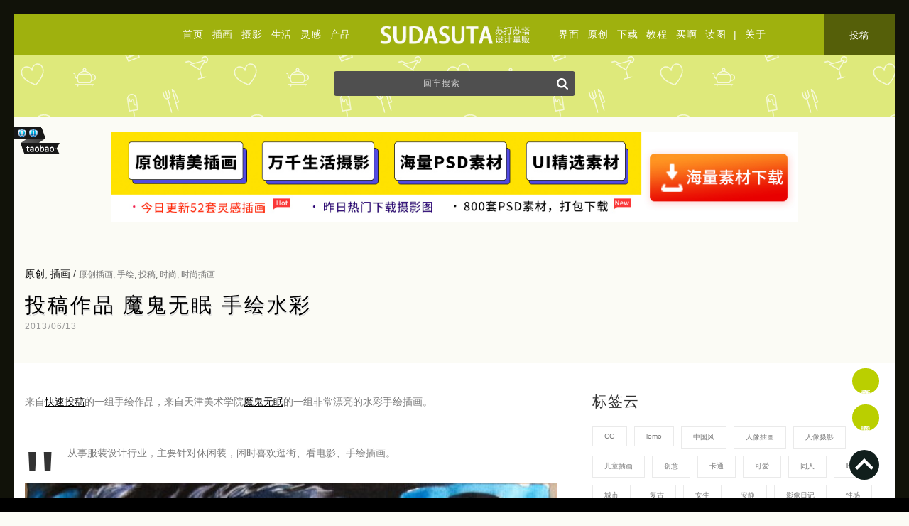

--- FILE ---
content_type: text/html; charset=UTF-8
request_url: http://sudasuta.com/mogui.html
body_size: 14878
content:
<!DOCTYPE html PUBLIC "-//W3C//DTD XHTML 1.0 Transitional//EN" 
"http://www.w3.org/TR/xhtml1/DTD/xhtml1-transitional.dtd">
<head profile="http://gmpg.org/xfn/11">
<meta http-equiv="Content-Type" content="text/html; charset=utf-8"/>
<meta name="viewport" content="width=device-width, initial-scale=1" />
<link rel="shortcut icon" href="https://sudasuta.com/favicon.ico"/>
<link rel="bookmark" href="https://sudasuta.com/favicon.ico"/>
<link rel="stylesheet" href="http://sudasuta.com/wp-content/themes/new-gridfocus/style.css?v=12" type="text/css" media="screen" />
<meta name='robots' content='max-image-preview:large' />
<link rel='dns-prefetch' href='//s.w.org' />
<link rel="alternate" type="application/rss+xml" title="苏打苏塔设计量贩铺 - sudasuta.com - 每日分享创意灵感！ &raquo; 投稿作品 魔鬼无眠 手绘水彩评论Feed" href="https://sudasuta.com/mogui.html/feed" />

<!-- SEO SIMPLE PACK 2.2.3 -->
<title>投稿作品 魔鬼无眠 手绘水彩 | 苏打苏塔设计量贩铺 - sudasuta.com - 每日分享创意灵感！</title>
<meta name="description" content="来自快速投稿的一组手绘作品，来自天津美术学院魔鬼无眠的一组非常漂亮的水彩手绘插画。 从事服装设计行业，主要针对休闲装，闲时喜欢逛街、看电影、手绘插画。">
<meta name="keywords" content="设计博客,独立设计师,设计灵感,插画设计,原创摄影,原创插画,设计资源,原创设计师,设计师介绍,摄影师介绍,艺术摄影,网页设计来源,平面设计,设计欣赏,模板,源文件,PSD,设计投稿,插画投稿,摄影投稿">
<link rel="canonical" href="https://sudasuta.com/mogui.html">
<meta property="og:locale" content="en_US">
<meta property="og:title" content="投稿作品 魔鬼无眠 手绘水彩 | 苏打苏塔设计量贩铺 - sudasuta.com - 每日分享创意灵感！">
<meta property="og:description" content="来自快速投稿的一组手绘作品，来自天津美术学院魔鬼无眠的一组非常漂亮的水彩手绘插画。 从事服装设计行业，主要针对休闲装，闲时喜欢逛街、看电影、手绘插画。">
<meta property="og:url" content="https://sudasuta.com/mogui.html">
<meta property="og:site_name" content="苏打苏塔设计量贩铺 - sudasuta.com - 每日分享创意灵感！">
<meta property="og:type" content="article">
<meta name="twitter:card" content="summary">
<!-- / SEO SIMPLE PACK -->

<script type='text/javascript' src='http://sudasuta.com/wp-includes/js/jquery/jquery.min.js?ver=3.5.1' id='jquery-core-js'></script>
<script type='text/javascript' src='http://sudasuta.com/wp-includes/js/jquery/jquery-migrate.min.js?ver=3.3.2' id='jquery-migrate-js'></script>
<meta name="generator" content="WordPress 5.7.2" />
<link rel='shortlink' href='https://sudasuta.com/?p=52799' />
<script>
var _hmt = _hmt || [];
(function() {
  var hm = document.createElement("script");
  hm.src = "https://hm.baidu.com/hm.js?39bc38038a610c9bbb061fb16cb1e716";
  var s = document.getElementsByTagName("script")[0]; 
  s.parentNode.insertBefore(hm, s);
})();
</script>
<script charset="UTF-8" id="LA_COLLECT" src="//sdk.51.la/js-sdk-pro.min.js"></script>
<script>LA.init({id:"Ju8ncyN74JVjWLaX",ck:"Ju8ncyN74JVjWLaX"})</script>
<!-- Google tag (gtag.js) -->
<script async src="https://www.googletagmanager.com/gtag/js?id=G-6FE3DSDTMY"></script>
<script>
  window.dataLayer = window.dataLayer || [];
  function gtag(){dataLayer.push(arguments);}
  gtag('js', new Date());

  gtag('config', 'G-6FE3DSDTMY');
</script>
</head>
<body class="post-template-default single single-post postid-52799 single-format-standard">
<div class="topheader">
<div class="top-navigation colum-1">
<a href="https://sudasuta.com/">首页</a><a href="https://sudasuta.com/category/art">插画</a><a href="https://sudasuta.com/category/photo">摄影</a><a href="https://sudasuta.com/category/life">生活</a><a href="https://sudasuta.com/category/ins">灵感</a><a href="https://sudasuta.com/category/design">产品</a>
</div>
<div class="top-logo index-link"><a href="https://sudasuta.com/"><img src="https://img.sudasuta.com/uploads/2020/08/center-logo.png" height="58" width="296"/></a></div>
<div class="top-navigation colum-2">
<a href="https://sudasuta.com/category/ui">界面</a><a href="https://sudasuta.com/category/post">原创</a><a href="https://sudasuta.com/category/freeby">下载</a><a href="https://sudasuta.com/category/tutrial">教程</a><a href="https://sudasuta.com/category/tao" target="_blank" title="独立设计师品牌">买啊</a><a href="https://sudasuta.com/category/reading" target="_blank" title="读图">读图</a>
 | 
<a href="https://sudasuta.com/about" target="_blank" class="mobile-set">关于</a><a href="https://sudasuta.com/submit" target="_blank" class="mobile-set top-sumbit">投稿</a>
</div>
</div>
<div class="top-search">		
<div id="searchBar1" class="search-form">
<form method="get" id="searchForm1" action="https://sudasuta.com/">
<input type="text" value="回车搜索" onfocus="if (this.value == '回车搜索') {this.value = '';}" onblur="if (this.value == '') {this.value = '回车搜索';}" name="s" id="s1" />
<button type="submit" name="submit" id="submit" >
<svg xmlns="http://www.w3.org/2000/svg" xmlns:xlink="http://www.w3.org/1999/xlink" version="1.1" id="Capa_1" x="0px" y="0px" width="16px" height="16px" viewBox="0 0 475.084 475.084" style="enable-background:new 0 0 475.084 475.084;" xml:space="preserve">
<g><path d="M464.524,412.846l-97.929-97.925c23.6-34.068,35.406-72.047,35.406-113.917c0-27.218-5.284-53.249-15.852-78.087   c-10.561-24.842-24.838-46.254-42.825-64.241c-17.987-17.987-39.396-32.264-64.233-42.826   C254.246,5.285,228.217,0.003,200.999,0.003c-27.216,0-53.247,5.282-78.085,15.847C98.072,26.412,76.66,40.689,58.673,58.676   c-17.989,17.987-32.264,39.403-42.827,64.241C5.282,147.758,0,173.786,0,201.004c0,27.216,5.282,53.238,15.846,78.083   c10.562,24.838,24.838,46.247,42.827,64.234c17.987,17.993,39.403,32.264,64.241,42.832c24.841,10.563,50.869,15.844,78.085,15.844   c41.879,0,79.852-11.807,113.922-35.405l97.929,97.641c6.852,7.231,15.406,10.849,25.693,10.849   c9.897,0,18.467-3.617,25.694-10.849c7.23-7.23,10.848-15.796,10.848-25.693C475.088,428.458,471.567,419.889,464.524,412.846z    M291.363,291.358c-25.029,25.033-55.148,37.549-90.364,37.549c-35.21,0-65.329-12.519-90.36-37.549   c-25.031-25.029-37.546-55.144-37.546-90.36c0-35.21,12.518-65.334,37.546-90.36c25.026-25.032,55.15-37.546,90.36-37.546   c35.212,0,65.331,12.519,90.364,37.546c25.033,25.026,37.548,55.15,37.548,90.36C328.911,236.214,316.392,266.329,291.363,291.358z   " fill="#fff"/></g>
</svg>
</button>
</form>
</div>
</div><script type="text/javascript" src="http://sudasuta.com/wp-content/themes/new-gridfocus/js/jquery.lazyload.js"></script>
<script type="text/javascript">
jQuery(document).ready(
function($){
$(".div-artical img,.article img").lazyload({
placeholder : "https://img.sudasuta.com/uploads/2018/10/trans.png",
effect      : "fadeIn"
});
});
</script>
<div class="banner-ad">
<div class="wrapper">
<center><li id="custom_html-6" class="widget_text widget widget_custom_html"><div class="textwidget custom-html-widget"><a href="https://ibaotu.com/chahua/12-0-0-0-3-1.html?spm=86ps&utm_source=BD&utm_medium=%E8%8B%8F%E6%89%93%E8%8B%8F%E5%A1%94&utm_term=%E8%AE%BE%E8%AE%A1" target="_blank" rel="nofollow noopener">
<picture>
  <source srcset="https://img.sudasuta.com/uploads/2018/10/baotu-new.jpg" media="(min-width: 900px)" >
  <img srcset="https://img.sudasuta.com/uploads/2018/11/mobile-download.jpg" alt="包图网" style="max-width:80%;">
</picture>	
</a></div></li>
</center>
</div>
</div>
<div class="wrapper">
<div class="artical-title" id="post-52799">
<div class="meta-category">
<a href="https://sudasuta.com/category/post" rel="category tag">原创</a>, <a href="https://sudasuta.com/category/art" rel="category tag">插画</a>  / 
<div class="meta-tag"  style="display:inline;"><a href="https://sudasuta.com/tag/%e5%8e%9f%e5%88%9b%e6%8f%92%e7%94%bb" rel="tag">原创插画</a>, <a href="https://sudasuta.com/tag/%e6%89%8b%e7%bb%98" rel="tag">手绘</a>, <a href="https://sudasuta.com/tag/%e6%8a%95%e7%a8%bf" rel="tag">投稿</a>, <a href="https://sudasuta.com/tag/%e6%97%b6%e5%b0%9a" rel="tag">时尚</a>, <a href="https://sudasuta.com/tag/%e6%97%b6%e5%b0%9a%e6%8f%92%e7%94%bb" rel="tag">时尚插画</a></div>
<h2><a href="https://sudasuta.com/mogui.html" title="投稿作品 魔鬼无眠 手绘水彩">投稿作品 魔鬼无眠 手绘水彩</a></h2>
</div>
<span class="meta-time">2013/06/13</span><div class="clear"></div>
</div>
</div>
<div style="background:#fff; min-height:1000px;padding-top:40px;">
<div class="wrapper">
<!--middle-->
<div class="layout-content">
<div class="div-artical">
<p>来自<a target="_blank" href="https://sudasuta.com/submit" target="_blank">快速投稿</a>的一组手绘作品，来自天津美术学院<a target="_blank" href="http://blog.sina.com.cn/u/2903014925" target="_blank">魔鬼无眠</a>的一组非常漂亮的水彩手绘插画。</p>
<blockquote><p>从事服装设计行业，主要针对休闲装，闲时喜欢逛街、看电影、手绘插画。</p></blockquote>
<p><img alt="魔鬼无眠 手绘水彩" src="https://img.sudasuta.com/uploads/2013/06/mogui-2.jpg" alt="投稿作品 魔鬼无眠 手绘水彩" /><br />
<img alt="魔鬼无眠 手绘水彩" src="https://img.sudasuta.com/uploads/2013/06/mogui-1.jpg" alt="投稿作品 魔鬼无眠 手绘水彩" /><br />
<img alt="魔鬼无眠 手绘水彩" src="https://img.sudasuta.com/uploads/2013/06/mogui-3.jpg" alt="投稿作品 魔鬼无眠 手绘水彩" /><br />
<img alt="魔鬼无眠 手绘水彩" src="https://img.sudasuta.com/uploads/2013/06/mogui-4.jpg" alt="投稿作品 魔鬼无眠 手绘水彩" /><br />
<img alt="魔鬼无眠 手绘水彩" src="https://img.sudasuta.com/uploads/2013/06/mogui-5.jpg" alt="投稿作品 魔鬼无眠 手绘水彩" /><br />
<img alt="魔鬼无眠 手绘水彩" src="https://img.sudasuta.com/uploads/2013/06/mogui-6.jpg" alt="投稿作品 魔鬼无眠 手绘水彩" /><br />
<img alt="魔鬼无眠 手绘水彩" src="https://img.sudasuta.com/uploads/2013/06/mogui-7.jpg" alt="投稿作品 魔鬼无眠 手绘水彩" /><br />
<img alt="魔鬼无眠 手绘水彩" src="https://img.sudasuta.com/uploads/2013/06/mogui-8.jpg" alt="投稿作品 魔鬼无眠 手绘水彩" /><br />
<img alt="魔鬼无眠 手绘水彩" src="https://img.sudasuta.com/uploads/2013/06/mogui-9.jpg" alt="投稿作品 魔鬼无眠 手绘水彩" /><br />
<img alt="魔鬼无眠 手绘水彩" src="https://img.sudasuta.com/uploads/2013/06/mogui-10.jpg" alt="投稿作品 魔鬼无眠 手绘水彩" /></p>
<br/>
<br/>

<div class="scrollup2">
<div class="next-pre-box">
<span class="prev_nav"><a href="https://sudasuta.com/sudasuta_4years.html" rel="next">新文章</a> </span><br/>
<span class="next_nav"><a href="https://sudasuta.com/emilia-dziubak-2.html" rel="prev">旧文章</a></span>
</div>
</div>
<div id="commentsContainer">
<!-- -->

<div id="respond" class="leave-comment">
<h3 id="respondTitle">发表评论 <span class="cancel-comment-reply"><a rel="nofollow" id="cancel-comment-reply-link" href="/mogui.html#respond" style="display:none;">&times;&nbsp;取消</a></span></h3>
<form action="https://sudasuta.com/wp-comments-post.php" method="post" id="commentform">
<!--<p><small><strong>XHTML:</strong> You can use these tags: <code>&lt;a href=&quot;&quot; title=&quot;&quot;&gt; &lt;abbr title=&quot;&quot;&gt; &lt;acronym title=&quot;&quot;&gt; &lt;b&gt; &lt;blockquote cite=&quot;&quot;&gt; &lt;cite&gt; &lt;code&gt; &lt;del datetime=&quot;&quot;&gt; &lt;em&gt; &lt;i&gt; &lt;q cite=&quot;&quot;&gt; &lt;s&gt; &lt;strike&gt; &lt;strong&gt; </code></small></p>-->

<p class="contain">
<textarea autocomplete="new-password"  id="f71eb3aba9"  name="f71eb3aba9"   cols="100%" rows="5" tabindex="4"></textarea><textarea id="comment" aria-hidden="true" name="comment" autocomplete="new-password" style="padding:0 !important;clip:rect(1px, 1px, 1px, 1px) !important;position:absolute !important;white-space:nowrap !important;height:1px !important;width:1px !important;overflow:hidden !important;" tabindex="-1"></textarea><script data-noptimize type="text/javascript">document.getElementById("comment").setAttribute( "id", "a58f39d6b41f8f2e0b875818aa9c0309" );document.getElementById("f71eb3aba9").setAttribute( "id", "comment" );</script>
<script type="text/javascript" language="javascript">
/* <![CDATA[ */
    function grin(tag) {
    	var myField;
    	tag = ' ' + tag + ' ';
        if (document.getElementById('comment') && document.getElementById('comment').type == 'textarea') {
    		myField = document.getElementById('comment');
    	} else {
    		return false;
    	}
    	if (document.selection) {
    		myField.focus();
    		sel = document.selection.createRange();
    		sel.text = tag;
    		myField.focus();
    	}
    	else if (myField.selectionStart || myField.selectionStart == '0') {
    		var startPos = myField.selectionStart;
    		var endPos = myField.selectionEnd;
    		var cursorPos = endPos;
    		myField.value = myField.value.substring(0, startPos)
    					  + tag
    					  + myField.value.substring(endPos, myField.value.length);
    		cursorPos += tag.length;
    		myField.focus();
    		myField.selectionStart = cursorPos;
    		myField.selectionEnd = cursorPos;
    	}
    	else {
    		myField.value += tag;
    		myField.focus();
    	}
    }
/* ]]> */
</script>
<div id="smilelink">
<!--
<a onclick="javascript:grin(':?:')"><img src="/smilies/icon_question.png" title="汗" alt="汗" /></a>
<a onclick="javascript:grin(':!:')"><img src="/smilies/icon_exclaim.png" title="调皮" alt="调皮" /></a>
-->
<a onclick="javascript:grin(':razz:')"><img src="/smilies/icon_razz.png" title="色" alt="色" /></a>
<a onclick="javascript:grin(':sad:')"><img src="/smilies/icon_sad.png" title="悲" alt="悲" /></a>
<a onclick="javascript:grin(':evil:')"><img src="/smilies/icon_evil.png" title="闭嘴" alt="闭嘴" /></a>
<a onclick="javascript:grin(':smile:')"><img src="/smilies/icon_smile.png" title="笑" alt="笑" /></a>
<a onclick="javascript:grin(':oops:')"><img src="/smilies/icon_redface.png" title="惊" alt="惊" /></a>
<a onclick="javascript:grin(':grin:')"><img src="/smilies/icon_biggrin.png" title="亲" alt="亲" /></a>
<a onclick="javascript:grin(':eek:')"><img src="/smilies/icon_surprised.png" title="雷" alt="雷" /></a>
<a onclick="javascript:grin(':shock:')"><img src="/smilies/icon_eek.png" title="馋" alt="馋" /></a>
<a onclick="javascript:grin(':???:')"><img src="/smilies/icon_confused.png" title="晕" alt="晕" /></a>
<a onclick="javascript:grin(':cool:')"><img src="/smilies/icon_cool.png" title="酷" alt="酷" /></a>
<a onclick="javascript:grin(':lol:')"><img src="/smilies/icon_lol.png" title="奸" alt="奸" /></a>
<a onclick="javascript:grin(':mad:')"><img src="/smilies/icon_mad.png" title="怒" alt="怒" /></a>
<a onclick="javascript:grin(':twisted:')"><img src="/smilies/icon_twisted.png" title="狂" alt="狂" /></a>
<a onclick="javascript:grin(':roll:')"><img src="/smilies/icon_wink.png" title="吃" alt="吃" /></a>
<a onclick="javascript:grin(':idea:')"><img src="/smilies/icon_idea.png" title="贪" alt="贪" /></a>
<a onclick="javascript:grin(':arrow:')"><img src="/smilies/icon_arrow.png" title="囧" alt="囧" /></a>
<a onclick="javascript:grin(':neutral:')"><img src="/smilies/icon_neutral.png" title="羞" alt="羞" /></a>
<a onclick="javascript:grin(':cry:')"><img src="/smilies/icon_cry.png" title="哭" alt="哭" /></a>
<a onclick="javascript:grin(':mrgreen:')"><img src="/smilies/icon_mrgreen.png" title="嘿" alt="嘿" /></a>
</div></p>
	<div class="comment-colum">
      <label>不写昵称就是匿名昂</label><br/>
      <input type="text" name="author" id="author" value="" size="22" tabindex="1"  placeholder="昵称"/>
    </div>
<!----
	<div class="comment-colum">
      <label for="math">请输入 <i>3 + 9 = ?</i> 的计算结果以证明自己是人类</label><br/>
<input type="text" name="sum" class="text" value="" size="25" tabindex="4">
<input type="hidden" name="num1" value="3">
<input type="hidden" name="num2" value="9">	</div>

<input type="text" name="email" id="email" value="" size="22" tabindex="2"  placeholder="邮箱"/>
<input type="text" name="url" id="url" value="" size="22" tabindex="3" placeholder="链接"/>
---->

<div class="clear"></div>
<input name="submit" type="submit" id="submit" tabindex="5" value="提交评论" class="btn-comment"/>
<input type='hidden' name='comment_post_ID' value='52799' id='comment_post_ID' />
<input type='hidden' name='comment_parent' id='comment_parent' value='0' />

</form>

</div>


			<div class="nocomments">
				<h3 id="respondTitle">没有评论</h3>
				<br/><br/><br/><center>此处无声</center><br/><br/><br/>
		</div>
	<!-- If comments are open, but there are no comments. -->
	</div><div class="clear"></div>
</div>
</div>


<!--right-->
<div class="layout-sidebar">
<li id="custom_html-25" class="widget_text widget widget_custom_html"><h2 class="widgettitle">标签云</h2>
<div class="textwidget custom-html-widget"><div class="tagcloud">
<a href="https://sudasuta.com/tag/cg">CG</a>
<a href="https://sudasuta.com/tag/lomo" >lomo</a>
<a href="https://sudasuta.com/tag/%e4%b8%ad%e5%9b%bd%e9%a3%8e" >中国风</a>
<a href="https://sudasuta.com/tag/%e4%ba%ba%e5%83%8f%e6%8f%92%e7%94%bb">人像插画</a>
<a href="https://sudasuta.com/tag/%e4%ba%ba%e5%83%8f%e6%91%84%e5%bd%b1" >人像摄影</a>
<a href="https://sudasuta.com/tag/%e5%84%bf%e7%ab%a5%e6%8f%92%e7%94%bb">儿童插画</a>
<a href="https://sudasuta.com/tag/%e5%88%9b%e6%84%8f" >创意</a>
<a href="https://sudasuta.com/tag/%e5%8d%a1%e9%80%9a" >卡通</a>
<a href="https://sudasuta.com/tag/%e5%8f%af%e7%88%b1" >可爱</a>
<a href="https://sudasuta.com/tag/%e5%90%8c%e4%ba%ba" >同人</a>
<a href="https://sudasuta.com/tag/%e5%94%af%e7%be%8e" >唯美</a>
<a href="https://sudasuta.com/tag/%e5%9f%8e%e5%b8%82" >城市</a>
<a href="https://sudasuta.com/tag/%e5%a4%8d%e5%8f%a4" >复古</a>
<a href="https://sudasuta.com/tag/%e5%a5%b3%e7%94%9f" >女生</a>
<a href="https://sudasuta.com/tag/%e5%ae%89%e9%9d%99" >安静</a>
<a href="https://sudasuta.com/tag/%e5%bd%b1%e5%83%8f%e6%97%a5%e8%ae%b0" >影像日记</a>
<a href="https://sudasuta.com/tag/%e6%80%a7%e6%84%9f" >性感</a>
<a href="https://sudasuta.com/tag/%e6%89%8b%e5%b7%a5" >手工</a>
<a href="https://sudasuta.com/tag/%e6%89%8b%e7%bb%98" >手绘</a>
<a href="https://sudasuta.com/tag/art">插画</a>
<a href="https://sudasuta.com/tag/photo">摄影</a>
<a href="https://sudasuta.com/tag/%e6%91%84%e5%bd%b1%e7%be%8e%e5%9b%be" >摄影美图</a>
<a href="https://sudasuta.com/tag/%e6%95%b0%e5%ad%97%e8%89%ba%e6%9c%af">数字艺术</a>
<a href="https://sudasuta.com/tag/%e6%97%85%e8%a1%8c" >旅行</a>
<a href="https://sudasuta.com/tag/%e6%97%85%e8%a1%8c%e6%97%a5%e8%ae%b0" >旅行日记</a>
<a href="https://sudasuta.com/tag/%e6%97%b6%e5%b0%9a" >时尚</a>
<a href="https://sudasuta.com/tag/%e6%97%b6%e5%b0%9a%e6%91%84%e5%bd%b1">时尚摄影</a>
<a href="https://sudasuta.com/tag/%e6%a6%82%e5%bf%b5%e6%8f%92%e7%94%bb" >概念插画</a>
<a href="https://sudasuta.com/tag/%e6%b0%b4%e5%bd%a9" >水彩</a>
<a href="https://sudasuta.com/tag/%e6%b8%85%e6%96%b0" >清新</a>
<a href="https://sudasuta.com/tag/%e6%b8%b8%e6%88%8f" >游戏</a>
<a href="https://sudasuta.com/tag/%e6%bc%ab%e7%94%bb" >漫画</a>
<a href="https://sudasuta.com/tag/ins" >灵感</a>
<a href="https://sudasuta.com/tag/%e7%ae%80%e7%ba%a6" >简约</a>
<a href="https://sudasuta.com/tag/%e7%be%8e%e9%a3%9f" >美食</a>
<a href="https://sudasuta.com/tag/%e8%82%96%e5%83%8f%e6%91%84%e5%bd%b1" >肖像摄影</a>
<a href="https://sudasuta.com/tag/%e8%87%aa%e7%84%b6" >自然</a>
<a href="https://sudasuta.com/tag/%e8%89%b2%e5%bd%a9" >色彩</a>
<a href="https://sudasuta.com/tag/%e8%89%ba%e6%9c%af" >艺术</a>
<a href="https://sudasuta.com/tag/%e8%89%ba%e6%9c%af%e6%8f%92%e7%94%bb" >艺术插画</a>
<a href="https://sudasuta.com/tag/%e8%90%8c" >萌</a>
<a href="https://sudasuta.com/tag/%e8%b6%85%e7%8e%b0%e5%ae%9e%e4%b8%bb%e4%b9%89">超现实主义</a>
<a href="https://sudasuta.com/tag/%e9%80%a0%e5%9e%8b%e8%ae%be%e8%ae%a1" >造型设计</a>
<a href="https://sudasuta.com/tag/%e9%9d%92%e6%98%a5" >青春</a>
<a href="https://sudasuta.com/tag/%e9%bb%91%e7%99%bd%e6%91%84%e5%bd%b1" c>黑白摄影</a></div>
</div></li>
<li id="custom_html-19" class="widget_text widget widget_custom_html"><h2 class="widgettitle">有人说</h2>
<div class="textwidget custom-html-widget"><blockquote>
请你们把努力用于帮助别人，承认自己的弱比歌颂自己的强更重要，人活着要与人互相帮助。</blockquote>
<br/><br/>
<a href="https://sudasuta.com/category/reading" target="_blank" rel="noopener">读图</a>
<br/><br/></div></li>
<div class="widget">
<div class="copyright-box">
<h2 class="widgettitle">版权声明</h2>
<div class="copyright-inbox">
<b>非特殊说明，本文版权归原作者所有，转载请注明出处 </b><br/><b>本文链接：</b><a target="_blank" href="https://sudasuta.com/mogui.html" title="投稿作品 魔鬼无眠 手绘水彩">https://sudasuta.com/mogui.html</a><br /><b>订阅本站：</b><a target="_blank" title="sudasuta" href="https://sudasuta.com/rss" rel="nofollow">https://sudasuta.com/rss</a><br /><b>转载请注明来源：</b><a target="_blank" title="sudasuta" href="https://www.sudasuta.com">苏打苏塔设计量贩铺</a><a rel="bookmark" title="投稿作品 魔鬼无眠 手绘水彩" <a target="_blank" href="https://sudasuta.com/mogui.html">《投稿作品 魔鬼无眠 手绘水彩》</a><br />
</div>
</div>
</div>
<!--
<div class="widget">
<h2 class="widgettitle">微信公众平台</h2><img src="https://sudasuta.com/wp-content/themes/gridfocus/images/weixin.jpg" width="120" height="120"/>
</div>
-->
<div class="widget">
<h2 class="widgettitle">相关链接</h2>
<ul class="links-related">
<!--<li>QQ群 463376710</li><li><a href="http://site.douban.com/160429/" target="_blank" rel="nofollow">豆瓣小组</a></li><li><a href="http://weibo.com/sudasuta" target="_blank" rel="nofollow">微博</a></li>--><li><a href="https://sudasuta.com/wp-sitemap.xml" target="_blank" rel="nofollow">Sitemap</a></li><br/>
<div class="menu"><ul><li class="page_item page-item-26874"><a href="https://sudasuta.com/about">关于</a></li><li class="page_item page-item-285227"><a href="https://sudasuta.com/message">留言</a></li><li class="page_item page-item-50250"><a href="https://sudasuta.com/submit">投稿</a></li><li class="page_item page-item-54237"><a href="https://sudasuta.com/tags">标签云</a></li><li class="page_item page-item-164201"><a href="https://sudasuta.com/friends">友情链接</a></li><li class="page_item page-item-26877"><a href="https://sudasuta.com/ad">广告合作</a></li><li class="page_item page-item-26881"><a href="https://sudasuta.com/copyright">版权声明</a></li></ul></div></ul>
</div>
</div>
</div><div class="clear"></div>
</div>
<div class="related_posts">
<br/><br/>
<h3>相关文章</h3>
<ul class="article-list">
<div class="article">
<a href="https://sudasuta.com/big-pig.html" class="img_preview" target="_blank"><img src="https://img.sudasuta.com/uploads/2021/04/h_big-pig21.jpg!260x260.jpg" alt="《大只猪在家》有趣的呆萌纹身设计" class="thumbnail" width="280" height="280"/></a> 
<div class="detail">
<h2><a rel="bookmark"class="left"  href="https://sudasuta.com/big-pig.html" title="《大只猪在家》有趣的呆萌纹身设计" target="_blank">《大只猪在家》有趣的呆萌纹身设计</a></h2>
<a class="shortcut" href="https://sudasuta.com/big-pig.html" title="《大只猪在家》有趣的呆萌纹身设计" target="_blank"><p>大只猪在家 是一位纹身师的私人店铺，出售一些有趣的可爱设计，包括纹身贴纸，亚克力徽章以及地垫，包包等等。更多纹 [&hellip;]</p>
</a>
<div class="meta-cat"><a href="https://sudasuta.com/category/tao/cute"  class="cute" title="View all posts in 呆萌范">呆萌范</a> <a href="https://sudasuta.com/category/tao"  class="tao" title="View all posts in 淘生活&amp;独立设计师品牌">淘生活&amp;独立设计师品牌</a></div>
<div class="meta-time">2021/04/12</div>
<a href="https://s.click.taobao.com/t?e=m%3D2%26s%3DnNJ17AAxMWUcQipKwQzePDAVflQIoZepLKpWJ%2Bin0XJRAdhuF14FMQxKlNru4yaxRitN3%2FurF3x9CUjMvTmADznzfaD1iIA3fnPeadhxr%2BkzJsLo5JcDSCKO3Iu%2Fm4pRIYULNg46oBA%3D" target="_blank" rel="nofollow" class="link-buy">去购买</a></div>
</div>
<div class="article">
<a href="https://sudasuta.com/thylane_m-2.html" class="img_preview" target="_blank"><img src="https://img.sudasuta.com/uploads/2020/05/Thylane_M-1.jpg!260x260.jpg" alt="Thylane_M 冰凉夏日 手绘冰激凌饮料" class="thumbnail" width="280" height="280"/></a> 
<div class="detail">
<h2><a rel="bookmark"class="left"  href="https://sudasuta.com/thylane_m-2.html" title="Thylane_M 冰凉夏日 手绘冰激凌饮料" target="_blank">Thylane_M 冰凉夏日 手绘冰激凌饮料</a></h2>
<a class="shortcut" href="https://sudasuta.com/thylane_m-2.html" title="Thylane_M 冰凉夏日 手绘冰激凌饮料" target="_blank"><p>画师Thylane_M 带来的冰凉夏日，一组清新透气的手绘夏日冰激凌冷饮！ 今天是梦幻的少女色噢[偷笑]—桑葚 [&hellip;]</p>
</a>
<div class="meta-cat"><a href="https://sudasuta.com/category/post"  class="post" title="View all posts in 原创">原创</a> <a href="https://sudasuta.com/category/post/original-cg"  class="original-cg" title="View all posts in 原创插画">原创插画</a></div>
<div class="meta-time">2020/05/23</div>
</div>
</div>
<div class="article">
<a href="https://sudasuta.com/thylane_m.html" class="img_preview" target="_blank"><img src="https://img.sudasuta.com/uploads/2020/04/Thylane_M-10.jpg!260x260.jpg" alt="Thylane_M 美食的味道 原创水彩插画" class="thumbnail" width="280" height="280"/></a> 
<div class="detail">
<h2><a rel="bookmark"class="left"  href="https://sudasuta.com/thylane_m.html" title="Thylane_M 美食的味道 原创水彩插画" target="_blank">Thylane_M 美食的味道 原创水彩插画</a></h2>
<a class="shortcut" href="https://sudasuta.com/thylane_m.html" title="Thylane_M 美食的味道 原创水彩插画" target="_blank"><p>来自Thylane_M 的一组美食的味道，一组清新可爱的原创水彩插画作品，关于可口的甜点，冰凉的饮料，以及花朵 [&hellip;]</p>
</a>
<div class="meta-cat"><a href="https://sudasuta.com/category/post"  class="post" title="View all posts in 原创">原创</a> <a href="https://sudasuta.com/category/post/original-cg"  class="original-cg" title="View all posts in 原创插画">原创插画</a></div>
<div class="meta-time">2020/04/29</div>
</div>
</div>
<div class="article">
<a href="https://sudasuta.com/insomnia-room.html" class="img_preview" target="_blank"><img src="https://img.sudasuta.com/uploads/2019/09/sudasuta-Insomnia13.jpg!260x260.jpg" alt="Insomnia Room 独立原创设计品牌" class="thumbnail" width="280" height="280"/></a> 
<div class="detail">
<h2><a rel="bookmark"class="left"  href="https://sudasuta.com/insomnia-room.html" title="Insomnia Room 独立原创设计品牌" target="_blank">Insomnia Room 独立原创设计品牌</a></h2>
<a class="shortcut" href="https://sudasuta.com/insomnia-room.html" title="Insomnia Room 独立原创设计品牌" target="_blank"><p>Insomnia Room，这是一家安静温暖的小店，很高兴遇见相同频道的你。一些简单可爱的小插画，有趣而又温暖 [&hellip;]</p>
</a>
<div class="meta-cat"><a href="https://sudasuta.com/category/tao/cute"  class="cute" title="View all posts in 呆萌范">呆萌范</a> <a href="https://sudasuta.com/category/tao"  class="tao" title="View all posts in 淘生活&amp;独立设计师品牌">淘生活&amp;独立设计师品牌</a></div>
<div class="meta-time">2019/09/29</div>
<a href="https://s.click.taobao.com/t?e=m%3D2%26s%3DEUVUmjW7MCccQipKwQzePDAVflQIoZepLKpWJ%2Bin0XJRAdhuF14FMVKrzK2bPwOFMMgx22UI05Z9CUjMvTmADznzfaD1iIA3fnPeadhxr%2BmccXfeldPGodP58TfdkgYvcSpj5qSCmbA%3D" target="_blank" rel="nofollow" class="link-buy">去购买</a></div>
</div>
<div class="article">
<a href="https://sudasuta.com/halo-design.html" class="img_preview" target="_blank"><img src="https://img.sudasuta.com/uploads/2019/08/sudasuta-HALO11.jpg!260x260.jpg" alt="HALO工作室 无限延长的青春期" class="thumbnail" width="280" height="280"/></a> 
<div class="detail">
<h2><a rel="bookmark"class="left"  href="https://sudasuta.com/halo-design.html" title="HALO工作室 无限延长的青春期" target="_blank">HALO工作室 无限延长的青春期</a></h2>
<a class="shortcut" href="https://sudasuta.com/halo-design.html" title="HALO工作室 无限延长的青春期" target="_blank"><p>HALO 带来的一组充满着童趣的手机壳设计！一组关于青春的无限延期！也包括一些鼠标垫，帽子，帆布袋等等配件以及 [&hellip;]</p>
</a>
<div class="meta-cat"><a href="https://sudasuta.com/category/tao/cute"  class="cute" title="View all posts in 呆萌范">呆萌范</a> <a href="https://sudasuta.com/category/tao"  class="tao" title="View all posts in 淘生活&amp;独立设计师品牌">淘生活&amp;独立设计师品牌</a></div>
<div class="meta-time">2019/08/16</div>
<a href="https://s.click.taobao.com/t?e=m%3D2%26s%3Dtw7%2Buv1TbEocQipKwQzePDAVflQIoZepLKpWJ%2Bin0XJRAdhuF14FMfuonzDccXzhMMgx22UI05Z9CUjMvTmADznzfaD1iIA3fnPeadhxr%2Bk7nxCz%2FCHd0hCdbQxasC8TcSpj5qSCmbA%3D" target="_blank" rel="nofollow" class="link-buy">去购买</a></div>
</div>
<div class="article">
<a href="https://sudasuta.com/olinlio-design.html" class="img_preview" target="_blank"><img src="https://img.sudasuta.com/uploads/2019/07/sudasuta-OLINLIO16.jpg!260x260.jpg" alt="林李婆婆 有趣的设计" class="thumbnail" width="280" height="280"/></a> 
<div class="detail">
<h2><a rel="bookmark"class="left"  href="https://sudasuta.com/olinlio-design.html" title="林李婆婆 有趣的设计" target="_blank">林李婆婆 有趣的设计</a></h2>
<a class="shortcut" href="https://sudasuta.com/olinlio-design.html" title="林李婆婆 有趣的设计" target="_blank"><p>林李婆婆OLINLIO成立于2017年，是广州青年艺术家林李（LINLI）创立的原创家居品牌。致力于各种独特、 [&hellip;]</p>
</a>
<div class="meta-cat"><a href="https://sudasuta.com/category/tao/cute"  class="cute" title="View all posts in 呆萌范">呆萌范</a> <a href="https://sudasuta.com/category/tao"  class="tao" title="View all posts in 淘生活&amp;独立设计师品牌">淘生活&amp;独立设计师品牌</a></div>
<div class="meta-time">2019/07/11</div>
<a href="https://s.click.taobao.com/t?e=m%3D2%26s%3DSFiFG%2FugJi8cQipKwQzePDAVflQIoZepLKpWJ%2Bin0XJRAdhuF14FMcPa7%2FEyI6r2J1gyddu7kN99CUjMvTmADznzfaD1iIA3fnPeadhxr%2BkMpdN2v4%2FhafK80psLBVpkIYULNg46oBA%3D" target="_blank" rel="nofollow" class="link-buy">去购买</a></div>
</div>
<div class="article">
<a href="https://sudasuta.com/shizi-pu.html" class="img_preview" target="_blank"><img src="https://img.sudasuta.com/uploads/2019/06/sudasuta-shizi-pu8.jpg!260x260.jpg" alt="北京插画家 普世子" class="thumbnail" width="280" height="280"/></a> 
<div class="detail">
<h2><a rel="bookmark"class="left"  href="https://sudasuta.com/shizi-pu.html" title="北京插画家 普世子" target="_blank">北京插画家 普世子</a></h2>
<a class="shortcut" href="https://sudasuta.com/shizi-pu.html" title="北京插画家 普世子" target="_blank"><p>北京插画家 普世子 带来的一组时尚插画作品，一组极具个人风格的绘画作品，人物造型丰满时尚，画面细腻完整，一同分 [&hellip;]</p>
</a>
<div class="meta-cat"><a href="https://sudasuta.com/category/post"  class="post" title="View all posts in 原创">原创</a> <a href="https://sudasuta.com/category/post/original-cg"  class="original-cg" title="View all posts in 原创插画">原创插画</a></div>
<div class="meta-time">2019/06/03</div>
</div>
</div>
<div class="article">
<a href="https://sudasuta.com/qianzi.html" class="img_preview" target="_blank"><img src="https://img.sudasuta.com/uploads/2018/10/sudasuta_qianzi1.jpg!260x260.jpg" alt="千姿 原创插画欣赏" class="thumbnail" width="280" height="280"/></a> 
<div class="detail">
<h2><a rel="bookmark"class="left"  href="https://sudasuta.com/qianzi.html" title="千姿 原创插画欣赏" target="_blank">千姿 原创插画欣赏</a></h2>
<a class="shortcut" href="https://sudasuta.com/qianzi.html" title="千姿 原创插画欣赏" target="_blank"><p>来自杭州的喜欢画画，设计，热爱生活又有些愤青的千姿 带来的一组原创手绘插画，包括一些手绘铅笔手稿，人物造型设计 [&hellip;]</p>
</a>
<div class="meta-cat"><a href="https://sudasuta.com/category/post"  class="post" title="View all posts in 原创">原创</a> <a href="https://sudasuta.com/category/post/original-cg"  class="original-cg" title="View all posts in 原创插画">原创插画</a></div>
<div class="meta-time">2018/10/30</div>
</div>
</div>
<div class="article">
<a href="https://sudasuta.com/youqinfang.html" class="img_preview" target="_blank"><img src="https://img.sudasuta.com/uploads/2018/09/sudasuta_youqinfang7.jpg!260x260.jpg" alt="旻芳耦 原创手绘插画" class="thumbnail" width="280" height="280"/></a> 
<div class="detail">
<h2><a rel="bookmark"class="left"  href="https://sudasuta.com/youqinfang.html" title="旻芳耦 原创手绘插画" target="_blank">旻芳耦 原创手绘插画</a></h2>
<a class="shortcut" href="https://sudasuta.com/youqinfang.html" title="旻芳耦 原创手绘插画" target="_blank"><p>来自画手旻芳耦 的一组原创手绘插画，包括一些写实人像插画，超现实主义静物插画，蠢萌可爱的宠物插画等等。更多原创 [&hellip;]</p>
</a>
<div class="meta-cat"><a href="https://sudasuta.com/category/post"  class="post" title="View all posts in 原创">原创</a> <a href="https://sudasuta.com/category/post/original-cg"  class="original-cg" title="View all posts in 原创插画">原创插画</a></div>
<div class="meta-time">2018/09/26</div>
</div>
</div>
<div class="article">
<a href="https://sudasuta.com/qiuqiu-gaigai.html" class="img_preview" target="_blank"><img src="https://img.sudasuta.com/uploads/2018/07/sudasuta_qiuqiu5.jpg!260x260.jpg" alt="球球盖盖 原创插画欣赏" class="thumbnail" width="280" height="280"/></a> 
<div class="detail">
<h2><a rel="bookmark"class="left"  href="https://sudasuta.com/qiuqiu-gaigai.html" title="球球盖盖 原创插画欣赏" target="_blank">球球盖盖 原创插画欣赏</a></h2>
<a class="shortcut" href="https://sudasuta.com/qiuqiu-gaigai.html" title="球球盖盖 原创插画欣赏" target="_blank"><p>来自球球盖盖 带来的一组手绘水彩插画，浓郁强烈的色彩让人印象深刻，宛如坠入了绮丽的梦境。之前分享过这位作者的作 [&hellip;]</p>
</a>
<div class="meta-cat"><a href="https://sudasuta.com/category/post"  class="post" title="View all posts in 原创">原创</a> <a href="https://sudasuta.com/category/post/original-cg"  class="original-cg" title="View all posts in 原创插画">原创插画</a></div>
<div class="meta-time">2018/07/20</div>
</div>
</div>
<div class="article">
<a href="https://sudasuta.com/kiwitown.html" class="img_preview" target="_blank"><img src="https://img.sudasuta.com/uploads/2018/05/kiwitown-1.jpg!260x260.jpg" alt="独立卡通设计品牌 富山商店" class="thumbnail" width="280" height="280"/></a> 
<div class="detail">
<h2><a rel="bookmark"class="left"  href="https://sudasuta.com/kiwitown.html" title="独立卡通设计品牌 富山商店" target="_blank">独立卡通设计品牌 富山商店</a></h2>
<a class="shortcut" href="https://sudasuta.com/kiwitown.html" title="独立卡通设计品牌 富山商店" target="_blank"><p>富山商店 带来的一组夸张有趣的原创设计作品，包括床品四件套，可爱夏季睡衣等等！大胆夸张的造型，绚丽的色彩对比， [&hellip;]</p>
</a>
<div class="meta-cat"><a href="https://sudasuta.com/category/tao/cute"  class="cute" title="View all posts in 呆萌范">呆萌范</a> <a href="https://sudasuta.com/category/tao"  class="tao" title="View all posts in 淘生活&amp;独立设计师品牌">淘生活&amp;独立设计师品牌</a></div>
<div class="meta-time">2018/05/08</div>
<a href="https://s.click.taobao.com/t?e=m%3D2%26s%3DdcPKCToqqcwcQipKwQzePDAVflQIoZepLKpWJ%2Bin0XJRAdhuF14FMXqq7dPaxbMJMMgx22UI05Z9CUjMvTmADznzfaD1iIA3fnPeadhxr%2BnLiJc2sV0BqUjmsFwAkpK5IYULNg46oBA%3D" target="_blank" rel="nofollow" class="link-buy">去购买</a></div>
</div>
<div class="article">
<a href="https://sudasuta.com/banban-1194.html" class="img_preview" target="_blank"><img src="https://img.sudasuta.com/uploads/2018/04/BAN-BAN-1.jpg!260x260.jpg" alt="半半1194 插画作品欣赏" class="thumbnail" width="280" height="280"/></a> 
<div class="detail">
<h2><a rel="bookmark"class="left"  href="https://sudasuta.com/banban-1194.html" title="半半1194 插画作品欣赏" target="_blank">半半1194 插画作品欣赏</a></h2>
<a class="shortcut" href="https://sudasuta.com/banban-1194.html" title="半半1194 插画作品欣赏" target="_blank"><p>来自广州插画家半半1194 的一组插画作品。 ●所谓羁绊就是甜蜜的负担。有时，是对一个人的寻找，是一个尚未确定 [&hellip;]</p>
</a>
<div class="meta-cat"><a href="https://sudasuta.com/category/art"  class="art" title="View all posts in 插画">插画</a></div>
<div class="meta-time">2018/04/24</div>
</div>
</div>
<div class="clear"></div>
</ul>


<h3>💋<br/>
独立设计师作品</h3>
<ul class="article-list">
<div class="article">
<a href="https://sudasuta.com/particlefever.html" class="img_preview" target="_blank"><img src="https://img.sudasuta.com/uploads/2017/01/ParticleFever-1.jpg!260x260.jpg" alt="运动穿着实验场 ParticleFever 粒子狂热" class="thumbnail" width="280" height="280"/></a> 
<div class="detail">
<h2><a rel="bookmark"class="left"  href="https://sudasuta.com/particlefever.html" title="运动穿着实验场 ParticleFever 粒子狂热" target="_blank">运动穿着实验场 ParticleFever 粒子狂热</a></h2>
<a class="shortcut" href="https://sudasuta.com/particlefever.html" title="运动穿着实验场 ParticleFever 粒子狂热" target="_blank"><p>独立高端运动品牌ParticleFever 带来的一组关于运动带来的时尚！ Particle Fever （粒 [&hellip;]</p>
</a>
<div class="meta-cat"><a href="https://sudasuta.com/category/tao/man"  class="man" title="View all posts in 型男范">型男范</a> <a href="https://sudasuta.com/category/tao"  class="tao" title="View all posts in 淘生活&amp;独立设计师品牌">淘生活&amp;独立设计师品牌</a></div>
<div class="meta-time">2017/01/18</div>
<a href="https://s.click.taobao.com/t?e=m%3D2%26s%3DenK0S5mcJVYcQipKwQzePDAVflQIoZepK7Vc7tFgwiFRAdhuF14FMbjN5Qi%2B63pA79%2FTFaMDK6R9CUjMvTmADznzfaD1iIA3fnPeadhxr%2Bl3%2FHjOxySWBv6Fo2leIcaTcSpj5qSCmbA%3D" target="_blank" rel="nofollow" class="link-buy">去购买</a></div>
</div>
<div class="article">
<a href="https://sudasuta.com/chixi-design.html" class="img_preview" target="_blank"><img src="https://img.sudasuta.com/uploads/2016/08/chixi-28.jpg!260x260.jpg" alt="独立女装设计品牌 池希" class="thumbnail" width="280" height="280"/></a> 
<div class="detail">
<h2><a rel="bookmark"class="left"  href="https://sudasuta.com/chixi-design.html" title="独立女装设计品牌 池希" target="_blank">独立女装设计品牌 池希</a></h2>
<a class="shortcut" href="https://sudasuta.com/chixi-design.html" title="独立女装设计品牌 池希" target="_blank"><p>独立女装设计品牌 池希。 “不论是简约质朴的北欧风，还是复古低调的英伦气息，又或者自由的波西米亚式，作为服饰地 [&hellip;]</p>
</a>
<div class="meta-cat"><a href="https://sudasuta.com/category/tao/queen"  class="queen" title="View all posts in 女王范">女王范</a> <a href="https://sudasuta.com/category/tao"  class="tao" title="View all posts in 淘生活&amp;独立设计师品牌">淘生活&amp;独立设计师品牌</a></div>
<div class="meta-time">2016/08/11</div>
<a href="http://s.click.taobao.com/t?e=m%3D2%26s%3D00uTDpNHvw8cQipKwQzePDAVflQIoZepK7Vc7tFgwiFRAdhuF14FMYnqA6tpElKW1aH1Hk3GeOh9CUjMvTmADznzfaD1iIA3fnPeadhxr%2BmTdtlkUCI3hDKCQ9OBSOW1cSpj5qSCmbA%3D" target="_blank" rel="nofollow" class="link-buy">去购买</a></div>
</div>
<div class="article">
<a href="https://sudasuta.com/coinit-design.html" class="img_preview" target="_blank"><img src="https://img.sudasuta.com/uploads/2016/05/coinit-1.jpg!260x260.jpg" alt="独立设计品牌 可以制物生活工场" class="thumbnail" width="280" height="280"/></a> 
<div class="detail">
<h2><a rel="bookmark"class="left"  href="https://sudasuta.com/coinit-design.html" title="独立设计品牌 可以制物生活工场" target="_blank">独立设计品牌 可以制物生活工场</a></h2>
<a class="shortcut" href="https://sudasuta.com/coinit-design.html" title="独立设计品牌 可以制物生活工场" target="_blank"><p>这是来自独立设计品牌 可以制物。 日常之喜欢，日常之所用。可以制物coinit的品牌故事： 更美好的生活该由什 [&hellip;]</p>
</a>
<div class="meta-cat"><a href="https://sudasuta.com/category/tao/independent"  class="independent" title="View all posts in 原创范">原创范</a> <a href="https://sudasuta.com/category/tao"  class="tao" title="View all posts in 淘生活&amp;独立设计师品牌">淘生活&amp;独立设计师品牌</a></div>
<div class="meta-time">2016/05/23</div>
<a href="http://s.click.taobao.com/t?e=m%3D2%26s%3DHzjyHKrXZnEcQipKwQzePDAVflQIoZepLKpWJ%2Bin0XJRAdhuF14FMUwSXLOb8BPblovu%2FCElQOt9CUjMvTmADznzfaD1iIA3fnPeadhxr%2BkJaHRDfD3HncJdXY4N7ODRIYULNg46oBA%3D" target="_blank" rel="nofollow" class="link-buy">去购买</a></div>
</div>
<div class="article">
<a href="https://sudasuta.com/naguagu.html" class="img_preview" target="_blank"><img src="https://img.sudasuta.com/uploads/2014/03/nangua-7.jpg!260x260.jpg" alt="南瓜谷复古轻文艺" class="thumbnail" width="280" height="280"/></a> 
<div class="detail">
<h2><a rel="bookmark"class="left"  href="https://sudasuta.com/naguagu.html" title="南瓜谷复古轻文艺" target="_blank">南瓜谷复古轻文艺</a></h2>
<a class="shortcut" href="https://sudasuta.com/naguagu.html" title="南瓜谷复古轻文艺" target="_blank"><p>来自 南瓜谷复古轻文艺 的一组空气女生，一组安静的唯美lomo。 晨曦和煦的日光带走了昨夜隐藏的心事。午后微醺 [&hellip;]</p>
</a>
<div class="meta-cat"><a href="https://sudasuta.com/category/tao"  class="tao" title="View all posts in 淘生活&amp;独立设计师品牌">淘生活&amp;独立设计师品牌</a> <a href="https://sudasuta.com/category/sex"  class="sex" title="View all posts in 美女">美女</a></div>
<div class="meta-time">2014/03/12</div>
<a href="http://s.click.taobao.com/t?e=m%3D2%26s%3DQLM0eU8RjSUcQipKwQzePDAVflQIoZepLKpWJ%2Bin0XJRAdhuF14FMWNWYoksWqacJ1gyddu7kN99CUjMvTmADznzfaD1iIA3fnPeadhxr%2BmlKJOY%2B9WbB1lb5JigoEfq" target="_blank" rel="nofollow" class="link-buy">去购买</a></div>
</div>
<div class="article">
<a href="https://sudasuta.com/hitorat.html" class="img_preview" target="_blank"><img src="https://img.sudasuta.com/uploads/2013/07/niuz-2.jpg!260x260.jpg" alt="HITORAT/卓图 自信的线条" class="thumbnail" width="280" height="280"/></a> 
<div class="detail">
<h2><a rel="bookmark"class="left"  href="https://sudasuta.com/hitorat.html" title="HITORAT/卓图 自信的线条" target="_blank">HITORAT/卓图 自信的线条</a></h2>
<a class="shortcut" href="https://sudasuta.com/hitorat.html" title="HITORAT/卓图 自信的线条" target="_blank"><p>HITORAT(卓图）品牌主要针对有活力、有知识、有品位、有内涵的消费女性。她体现着现代都市女性休闲、时尚的生 [&hellip;]</p>
</a>
<div class="meta-cat"><a href="https://sudasuta.com/category/tao"  class="tao" title="View all posts in 淘生活&amp;独立设计师品牌">淘生活&amp;独立设计师品牌</a></div>
<div class="meta-time">2013/02/25</div>
<a href="http://s.click.taobao.com/t?e=zGU34CA7K%2BPkqB04MQzdgG3VSuWRI1IF3n%2FzhW5DsjWKx8JEuHTC9SXkYXPRdoLpxuub2dq%2F1fBhSqhv5JzFTAkqSI0%3D" target="_blank" rel="nofollow" class="link-buy">去购买</a></div>
</div>
<div class="article">
<a href="https://sudasuta.com/youkuchupin.html" class="img_preview" target="_blank"><img src="https://img.sudasuta.com/uploads/2016/03/youkuchupin-2.jpg!260x260.jpg" alt="萌贱充电宝 产品包装设计欣赏" class="thumbnail" width="280" height="280"/></a> 
<div class="detail">
<h2><a rel="bookmark"class="left"  href="https://sudasuta.com/youkuchupin.html" title="萌贱充电宝 产品包装设计欣赏" target="_blank">萌贱充电宝 产品包装设计欣赏</a></h2>
<a class="shortcut" href="https://sudasuta.com/youkuchupin.html" title="萌贱充电宝 产品包装设计欣赏" target="_blank"><p>好吧，这些萌哒哒贱兮兮的瓶子，其实都是充电宝，来自于优酷出品。更多产品包装设计，可以参阅《灵感分享 富于创意的 [&hellip;]</p>
</a>
<div class="meta-cat"><a href="https://sudasuta.com/category/tao/cute"  class="cute" title="View all posts in 呆萌范">呆萌范</a> <a href="https://sudasuta.com/category/tao"  class="tao" title="View all posts in 淘生活&amp;独立设计师品牌">淘生活&amp;独立设计师品牌</a></div>
<div class="meta-time">2016/03/15</div>
<a href="http://s.click.taobao.com/t?e=m%3D2%26s%3DrMHBxdOjEOkcQipKwQzePDAVflQIoZepK7Vc7tFgwiFRAdhuF14FMcExA1sOY2TkJ1gyddu7kN99CUjMvTmADznzfaD1iIA3fnPeadhxr%2BlviRGgPbP89u2ewXpKVDz8cSpj5qSCmbA%3D" target="_blank" rel="nofollow" class="link-buy">去购买</a></div>
</div>
<div class="article">
<a href="https://sudasuta.com/shuterlife.html" class="img_preview" target="_blank"><img src="https://img.sudasuta.com/uploads/2017/04/shuterlife-66.jpg!260x260.jpg" alt="树德生活馆 有温度的生活方式" class="thumbnail" width="280" height="280"/></a> 
<div class="detail">
<h2><a rel="bookmark"class="left"  href="https://sudasuta.com/shuterlife.html" title="树德生活馆 有温度的生活方式" target="_blank">树德生活馆 有温度的生活方式</a></h2>
<a class="shortcut" href="https://sudasuta.com/shuterlife.html" title="树德生活馆 有温度的生活方式" target="_blank"><p>中国原创设计品牌树德生活馆 以“设计改变生活”为理念，为大众提供日常、实用、创意的生活用品，诠释有质感、有温度 [&hellip;]</p>
</a>
<div class="meta-cat"><a href="https://sudasuta.com/category/tao/independent"  class="independent" title="View all posts in 原创范">原创范</a> <a href="https://sudasuta.com/category/tao"  class="tao" title="View all posts in 淘生活&amp;独立设计师品牌">淘生活&amp;独立设计师品牌</a></div>
<div class="meta-time">2017/04/11</div>
<a href="https://s.click.taobao.com/t?e=m%3D2%26s%3DOP9Ry7yn1G0cQipKwQzePDAVflQIoZepLKpWJ%2Bin0XJRAdhuF14FMajbg1ooqePm79%2FTFaMDK6R9CUjMvTmADznzfaD1iIA3fnPeadhxr%2BnEQ3kTCsHeXOPwc28yWW4IcSpj5qSCmbA%3D" target="_blank" rel="nofollow" class="link-buy">去购买</a></div>
</div>
<div class="article">
<a href="https://sudasuta.com/zuoshouriji.html" class="img_preview" target="_blank"><img src="https://img.sudasuta.com/uploads/2017/01/zuoshouriji-3.jpg!260x260.jpg" alt="独立女装简约设计品牌 左手日记" class="thumbnail" width="280" height="280"/></a> 
<div class="detail">
<h2><a rel="bookmark"class="left"  href="https://sudasuta.com/zuoshouriji.html" title="独立女装简约设计品牌 左手日记" target="_blank">独立女装简约设计品牌 左手日记</a></h2>
<a class="shortcut" href="https://sudasuta.com/zuoshouriji.html" title="独立女装简约设计品牌 左手日记" target="_blank"><p>左手日记 左手日记的主旨是在对的时间为对的人做喜欢的衣服。看腻了叠加的搭配法则与示范，不如简简单单才是真，服装 [&hellip;]</p>
</a>
<div class="meta-cat"><a href="https://sudasuta.com/category/tao/independent"  class="independent" title="View all posts in 原创范">原创范</a> <a href="https://sudasuta.com/category/tao"  class="tao" title="View all posts in 淘生活&amp;独立设计师品牌">淘生活&amp;独立设计师品牌</a></div>
<div class="meta-time">2017/01/06</div>
<a href="https://s.click.taobao.com/t?e=m%3D2%26s%3DWpPrbpVGX8gcQipKwQzePDAVflQIoZepLKpWJ%2Bin0XJRAdhuF14FMaGXn4Xq0MmS5x%2BIUlGKNpV9CUjMvTmADznzfaD1iIA3fnPeadhxr%2BlYu0F6G%2FhR26X3FNwn6NcuIYULNg46oBA%3D" target="_blank" rel="nofollow" class="link-buy">去购买</a></div>
</div>
<div class="article">
<a href="https://sudasuta.com/kakawood.html" class="img_preview" target="_blank"><img src="https://img.sudasuta.com/uploads/2016/10/kakawood-1.jpg!260x260.jpg" alt="原创实木家具设计师品牌 kakawood素居" class="thumbnail" width="280" height="280"/></a> 
<div class="detail">
<h2><a rel="bookmark"class="left"  href="https://sudasuta.com/kakawood.html" title="原创实木家具设计师品牌 kakawood素居" target="_blank">原创实木家具设计师品牌 kakawood素居</a></h2>
<a class="shortcut" href="https://sudasuta.com/kakawood.html" title="原创实木家具设计师品牌 kakawood素居" target="_blank"><p>原创实木家具设计师品牌kakawood素居 带来的一组简约干净的家具设计，一组关于实木的设计。更多家具品牌，可 [&hellip;]</p>
</a>
<div class="meta-cat"><a href="https://sudasuta.com/category/tao"  class="tao" title="View all posts in 淘生活&amp;独立设计师品牌">淘生活&amp;独立设计师品牌</a> <a href="https://sudasuta.com/category/tao/luxury"  class="luxury" title="View all posts in 轻奢侈">轻奢侈</a></div>
<div class="meta-time">2016/11/07</div>
<a href="http://s.click.taobao.com/t?e=m%3D2%26s%3DbJvHFWFcpekcQipKwQzePDAVflQIoZepK7Vc7tFgwiFRAdhuF14FMeqoxwLYgijPMMgx22UI05Z9CUjMvTmADznzfaD1iIA3fnPeadhxr%2BngA3n7HTwaPOBTjS0hVa0WIYULNg46oBA%3D" target="_blank" rel="nofollow" class="link-buy">去购买</a></div>
</div>
<div class="article">
<a href="https://sudasuta.com/grinch1928.html" class="img_preview" target="_blank"><img src="https://img.sudasuta.com/uploads/2015/12/1928-1.jpg!260x260.jpg" alt="独立设计品牌 Grinch1928" class="thumbnail" width="280" height="280"/></a> 
<div class="detail">
<h2><a rel="bookmark"class="left"  href="https://sudasuta.com/grinch1928.html" title="独立设计品牌 Grinch1928" target="_blank">独立设计品牌 Grinch1928</a></h2>
<a class="shortcut" href="https://sudasuta.com/grinch1928.html" title="独立设计品牌 Grinch1928" target="_blank"><p>来自独立设计品牌Grinch1928 的一组暖意浓浓的日系风格服装设计作品。 有時候我心裏對世界的慾望像一個持 [&hellip;]</p>
</a>
<div class="meta-cat"><a href="https://sudasuta.com/category/tao/man"  class="man" title="View all posts in 型男范">型男范</a> <a href="https://sudasuta.com/category/tao"  class="tao" title="View all posts in 淘生活&amp;独立设计师品牌">淘生活&amp;独立设计师品牌</a></div>
<div class="meta-time">2016/01/06</div>
<a href="http://s.click.taobao.com/t?e=m%3D2%26s%3DzighmpByoD4cQipKwQzePDAVflQIoZepLKpWJ%2Bin0XJRAdhuF14FMXV8w2kiYZpQ1aH1Hk3GeOh9CUjMvTmADznzfaD1iIA3fnPeadhxr%2BmyL73nmglTHQ2LXmgmR6VBcSpj5qSCmbA%3D" target="_blank" rel="nofollow" class="link-buy">去购买</a></div>
</div>
<div class="article">
<a href="https://sudasuta.com/kmkm.html" class="img_preview" target="_blank"><img src="https://img.sudasuta.com/uploads/2015/09/kmkm-10.jpg!260x260.jpg" alt="恐龙蘑菇 黑白色" class="thumbnail" width="280" height="280"/></a> 
<div class="detail">
<h2><a rel="bookmark"class="left"  href="https://sudasuta.com/kmkm.html" title="恐龙蘑菇 黑白色" target="_blank">恐龙蘑菇 黑白色</a></h2>
<a class="shortcut" href="https://sudasuta.com/kmkm.html" title="恐龙蘑菇 黑白色" target="_blank"><p>来自原创品牌恐龙蘑菇的一组设计。 中国本体品牌，属于综合性独立设计类，创建地是大连。由于涉猎广泛以及独特性，成 [&hellip;]</p>
</a>
<div class="meta-cat"><a href="https://sudasuta.com/category/tao/man"  class="man" title="View all posts in 型男范">型男范</a> <a href="https://sudasuta.com/category/tao"  class="tao" title="View all posts in 淘生活&amp;独立设计师品牌">淘生活&amp;独立设计师品牌</a></div>
<div class="meta-time">2015/09/28</div>
<a href="http://s.click.taobao.com/t?e=m%3D2%26s%3D6%2BoLXHLud74cQipKwQzePDAVflQIoZepLKpWJ%2Bin0XJRAdhuF14FMZQuegiVvqXP1aH1Hk3GeOh9CUjMvTmADznzfaD1iIA3fnPeadhxr%2BmZUgvcJbs%2FJ%2Bv33o7skYNsxg5p7bh%2BFbQ%3D" target="_blank" rel="nofollow" class="link-buy">去购买</a></div>
</div>
<div class="article">
<a href="https://sudasuta.com/esca-studio.html" class="img_preview" target="_blank"><img src="https://img.sudasuta.com/uploads/2019/10/sudasuta-ESCA-STUDIO1.jpg!260x260.jpg" alt="ESCA STUDIO 原创首饰设计品牌" class="thumbnail" width="280" height="280"/></a> 
<div class="detail">
<h2><a rel="bookmark"class="left"  href="https://sudasuta.com/esca-studio.html" title="ESCA STUDIO 原创首饰设计品牌" target="_blank">ESCA STUDIO 原创首饰设计品牌</a></h2>
<a class="shortcut" href="https://sudasuta.com/esca-studio.html" title="ESCA STUDIO 原创首饰设计品牌" target="_blank"><p>原创首饰品牌ESCA STUDIO，热忱于传达造物美学，产品风格&#8211;简炼明朗，独特有趣。 创始人Ki [&hellip;]</p>
</a>
<div class="meta-cat"><a href="https://sudasuta.com/category/tao/queen"  class="queen" title="View all posts in 女王范">女王范</a> <a href="https://sudasuta.com/category/tao"  class="tao" title="View all posts in 淘生活&amp;独立设计师品牌">淘生活&amp;独立设计师品牌</a></div>
<div class="meta-time">2019/10/31</div>
<a href="https://s.click.taobao.com/t?e=m%3D2%26s%3DWuH9VDBgKaYcQipKwQzePDAVflQIoZepLKpWJ%2Bin0XJRAdhuF14FMYuj47qv5VjUxq3IhSJN6GR9CUjMvTmADznzfaD1iIA3fnPeadhxr%2Bkl69NvJ9TfsoOY279GWgMDcSpj5qSCmbA%3D" target="_blank" rel="nofollow" class="link-buy">去购买</a></div>
</div>
<div class="article">
<a href="https://sudasuta.com/qfour.html" class="img_preview" target="_blank"><img src="https://img.sudasuta.com/uploads/2014/04/qfour-9.jpg!260x260.jpg" alt="Q.FOUR 清新唯美人像摄影欣赏" class="thumbnail" width="280" height="280"/></a> 
<div class="detail">
<h2><a rel="bookmark"class="left"  href="https://sudasuta.com/qfour.html" title="Q.FOUR 清新唯美人像摄影欣赏" target="_blank">Q.FOUR 清新唯美人像摄影欣赏</a></h2>
<a class="shortcut" href="https://sudasuta.com/qfour.html" title="Q.FOUR 清新唯美人像摄影欣赏" target="_blank"><p>来自Q.FOUR的一组清心为没的青春人像摄影欣赏，一组关于浪漫文艺生活的写真。 我们无法喜欢每一个人，正如我们 [&hellip;]</p>
</a>
<div class="meta-cat"><a href="https://sudasuta.com/category/tao"  class="tao" title="View all posts in 淘生活&amp;独立设计师品牌">淘生活&amp;独立设计师品牌</a></div>
<div class="meta-time">2014/04/13</div>
<a href="http://s.click.taobao.com/t?e=m%3D2%26s%3D7Bat3uIuoUYcQipKwQzePDAVflQIoZepK7Vc7tFgwiFRAdhuF14FMdU1CWNbEy%2BpMMgx22UI05Z9CUjMvTmADznzfaD1iIA3fnPeadhxr%2BntAX2JEjSgIxJTNngW1qwz" target="_blank" rel="nofollow" class="link-buy">去购买</a></div>
</div>
<div class="article">
<a href="https://sudasuta.com/ziranbutong.html" class="img_preview" target="_blank"><img src="https://img.sudasuta.com/uploads/2017/03/ziranbutong-1.jpg!260x260.jpg" alt="自然不同食品馆 愿自然不同与你总有不期而遇的惊喜" class="thumbnail" width="280" height="280"/></a> 
<div class="detail">
<h2><a rel="bookmark"class="left"  href="https://sudasuta.com/ziranbutong.html" title="自然不同食品馆 愿自然不同与你总有不期而遇的惊喜" target="_blank">自然不同食品馆 愿自然不同与你总有不期而遇的惊喜</a></h2>
<a class="shortcut" href="https://sudasuta.com/ziranbutong.html" title="自然不同食品馆 愿自然不同与你总有不期而遇的惊喜" target="_blank"><p>姜膏四物亦或是新鲜果茶，益母草蜜亦或是养生小粉，享受自然食材带来的味道，来自 自然不同食品馆 的倾心奉献。享受 [&hellip;]</p>
</a>
<div class="meta-cat"><a href="https://sudasuta.com/category/tao/cute"  class="cute" title="View all posts in 呆萌范">呆萌范</a> <a href="https://sudasuta.com/category/tao"  class="tao" title="View all posts in 淘生活&amp;独立设计师品牌">淘生活&amp;独立设计师品牌</a></div>
<div class="meta-time">2017/03/06</div>
<a href="https://s.click.taobao.com/t?e=m%3D2%26s%3DrSoE749u56McQipKwQzePDAVflQIoZepLKpWJ%2Bin0XJRAdhuF14FMU0OawvY98mst4hWD5k2kjN9CUjMvTmADznzfaD1iIA3fnPeadhxr%2BkgWRRcIvKM6ikdDn3Pif1JIYULNg46oBA%3D" target="_blank" rel="nofollow" class="link-buy">去购买</a></div>
</div>
<div class="article">
<a href="https://sudasuta.com/hardlyevers.html" class="img_preview" target="_blank"><img src="https://img.sudasuta.com/uploads/2016/10/hardlyevers-1.jpg!260x260.jpg" alt="Hardlyevers 可爱幽默的萌帽子" class="thumbnail" width="280" height="280"/></a> 
<div class="detail">
<h2><a rel="bookmark"class="left"  href="https://sudasuta.com/hardlyevers.html" title="Hardlyevers 可爱幽默的萌帽子" target="_blank">Hardlyevers 可爱幽默的萌帽子</a></h2>
<a class="shortcut" href="https://sudasuta.com/hardlyevers.html" title="Hardlyevers 可爱幽默的萌帽子" target="_blank"><p>秋冬来临，你大约需要这么一个萌帽子，来抓住情侣的不同寻常的童趣之心。一组有趣的手工帽子，带着浓浓的卖萌搞怪，一 [&hellip;]</p>
</a>
<div class="meta-cat"><a href="https://sudasuta.com/category/tao/man"  class="man" title="View all posts in 型男范">型男范</a> <a href="https://sudasuta.com/category/tao"  class="tao" title="View all posts in 淘生活&amp;独立设计师品牌">淘生活&amp;独立设计师品牌</a></div>
<div class="meta-time">2016/10/08</div>
<a href="http://s.click.taobao.com/t?e=m%3D2%26s%3DbyQybz5PeEEcQipKwQzePDAVflQIoZepK7Vc7tFgwiFRAdhuF14FMa1IE260uuYBt4hWD5k2kjN9CUjMvTmADznzfaD1iIA3fnPeadhxr%2BniAvnBP%2BpL6n%2B6o2UcvLZMIYULNg46oBA%3D" target="_blank" rel="nofollow" class="link-buy">去购买</a></div>
</div>
<div class="article">
<a href="https://sudasuta.com/andrea-simic.html" class="img_preview" target="_blank"><img src="https://img.sudasuta.com/uploads/2017/03/Andrea-Simic-1.jpg!260x260.jpg" alt="克罗地亚设计师Andrea Simic 首饰设计欣赏" class="thumbnail" width="280" height="280"/></a> 
<div class="detail">
<h2><a rel="bookmark"class="left"  href="https://sudasuta.com/andrea-simic.html" title="克罗地亚设计师Andrea Simic 首饰设计欣赏" target="_blank">克罗地亚设计师Andrea Simic 首饰设计欣赏</a></h2>
<a class="shortcut" href="https://sudasuta.com/andrea-simic.html" title="克罗地亚设计师Andrea Simic 首饰设计欣赏" target="_blank"><p>克罗地亚设计师Andrea Simic 原本是建筑设计专业学生，因为一门材料实验课走上了珠宝设计的道路。她的珠 [&hellip;]</p>
</a>
<div class="meta-cat"><a href="https://sudasuta.com/category/tao/independent"  class="independent" title="View all posts in 原创范">原创范</a> <a href="https://sudasuta.com/category/tao"  class="tao" title="View all posts in 淘生活&amp;独立设计师品牌">淘生活&amp;独立设计师品牌</a></div>
<div class="meta-time">2017/03/31</div>
<a href="https://s.click.taobao.com/t?e=m%3D2%26s%3DrjrZx91uBYkcQipKwQzePDAVflQIoZepLKpWJ%2Bin0XJRAdhuF14FMY8iH%2BpFkSF%2Fxq3IhSJN6GR9CUjMvTmADznzfaD1iIA3fnPeadhxr%2BmaRM%2BFkmCMeB3%2BCXu3XGlRIYULNg46oBA%3D" target="_blank" rel="nofollow" class="link-buy">去购买</a></div>
</div>
<div class="article">
<a href="https://sudasuta.com/cloudbox.html" class="img_preview" target="_blank"><img src="https://img.sudasuta.com/uploads/2018/07/sudasuta_cloudbox2.jpg!260x260.jpg" alt="独立首饰品牌设计 芸所原创" class="thumbnail" width="280" height="280"/></a> 
<div class="detail">
<h2><a rel="bookmark"class="left"  href="https://sudasuta.com/cloudbox.html" title="独立首饰品牌设计 芸所原创" target="_blank">独立首饰品牌设计 芸所原创</a></h2>
<a class="shortcut" href="https://sudasuta.com/cloudbox.html" title="独立首饰品牌设计 芸所原创" target="_blank"><p>芸所原创,有未来感的中式首饰。创办于2015年，创始人Yue和H.T分别毕业于英国皇家艺术学院和伦敦圣马丁学院 [&hellip;]</p>
</a>
<div class="meta-cat"><a href="https://sudasuta.com/category/tao/independent"  class="independent" title="View all posts in 原创范">原创范</a> <a href="https://sudasuta.com/category/tao"  class="tao" title="View all posts in 淘生活&amp;独立设计师品牌">淘生活&amp;独立设计师品牌</a></div>
<div class="meta-time">2018/07/24</div>
<a href="https://s.click.taobao.com/t?e=m%3D2%26s%3DwngMSB6senAcQipKwQzePDAVflQIoZepLKpWJ%2Bin0XJRAdhuF14FMXrz1FH1DJZfxq3IhSJN6GR9CUjMvTmADznzfaD1iIA3fnPeadhxr%2Bm83Wmd3l4cssBZNJUU2WlFcSpj5qSCmbA%3D" target="_blank" rel="nofollow" class="link-buy">去购买</a></div>
</div>
<div class="article">
<a href="https://sudasuta.com/lwang-2.html" class="img_preview" target="_blank"><img src="https://img.sudasuta.com/uploads/2015/02/lwang-1.jpg!260x260.jpg" alt="Lwang乐往 青春人像摄影欣赏" class="thumbnail" width="280" height="280"/></a> 
<div class="detail">
<h2><a rel="bookmark"class="left"  href="https://sudasuta.com/lwang-2.html" title="Lwang乐往 青春人像摄影欣赏" target="_blank">Lwang乐往 青春人像摄影欣赏</a></h2>
<a class="shortcut" href="https://sudasuta.com/lwang-2.html" title="Lwang乐往 青春人像摄影欣赏" target="_blank"><p>Lwang乐往 看书，听歌，摄影，无处安放青春的人，跟随着让自己的灵魂出没在世界的每一个角落。这些热爱旅行，热 [&hellip;]</p>
</a>
<div class="meta-cat"><a href="https://sudasuta.com/category/tao/cute"  class="cute" title="View all posts in 呆萌范">呆萌范</a> <a href="https://sudasuta.com/category/tao"  class="tao" title="View all posts in 淘生活&amp;独立设计师品牌">淘生活&amp;独立设计师品牌</a></div>
<div class="meta-time">2015/02/09</div>
<a href="http://s.click.taobao.com/t?e=m%3D2%26s%3D8izMCHsaC%2BkcQipKwQzePDAVflQIoZepLKpWJ%2Bin0XJRAdhuF14FMTbIf9THRMkNt4hWD5k2kjN9CUjMvTmADznzfaD1iIA3fnPeadhxr%2BneZnusQYNKXXe3xi%2BPyCS%2B" target="_blank" rel="nofollow" class="link-buy">去购买</a></div>
</div>
<div class="clear"></div>
</ul>

<div class="clear" style="clear:both;"></div>
</div><br/>
<div class="left_award"><a href="https://sudasuta2013.taobao.com/" rel="nofollow" target="_blank" title="贩卖优质设计素材"><img src="https://img.sudasuta.com/uploads/2017/08/tt-flow.png" alt="贩卖优质设计素材" /></a></div>
<br/>
<div class="footer">
<div class="emoji-cute">💋</div>
<p>苏打苏塔是一个关于创意设计，设计，插画，艺术摄影，lomo，素材，教程，web，灵感来源，平面设计欣赏的个人博客，一起学习进步昂！</p><p>2009-2024 by 苏打苏塔 设计量贩铺 | 版权保留. </p><!-- <P>QQ交流群：463376710</p> --><p><a href="http://beian.miit.gov.cn" target="_blank" rel="nofollow">蜀ICP备2024101550号-3</a></p>
<!--<div style="width:300px;margin:0 auto;"><p><img src="https://img.sudasuta.com/uploads/2020/02/beian.png" /><a href="http://www.beian.gov.cn/portal/registerSystemInfo?recordcode=11010602007063" target="_blank">京公网安备 11010602007063号</a></p></div> -->
</div>
<a class="gotopbtn" href="#"><svg version="1.1" id="Capa_1" xmlns="http://www.w3.org/2000/svg" xmlns:xlink="http://www.w3.org/1999/xlink" x="0px" y="0px" viewBox="0 0 256 256" style="enable-background:new 0 0 256 256;" xml:space="preserve"><g><polygon points="128,48.907 0,176.907 30.187,207.093 128,109.28 225.813,207.093 256,176.907 "/></g></svg></a>
<script type='text/javascript' src='http://sudasuta.com/wp-includes/js/comment-reply.min.js?ver=5.7.2' id='comment-reply-js'></script>
<script type='text/javascript' src='http://sudasuta.com/wp-includes/js/wp-embed.min.js?ver=5.7.2' id='wp-embed-js'></script>
<script src="http://sudasuta.com/wp-content/themes/new-gridfocus/js/functions.js" type="text/javascript" charset="utf-8"></script>
</body>
</html>